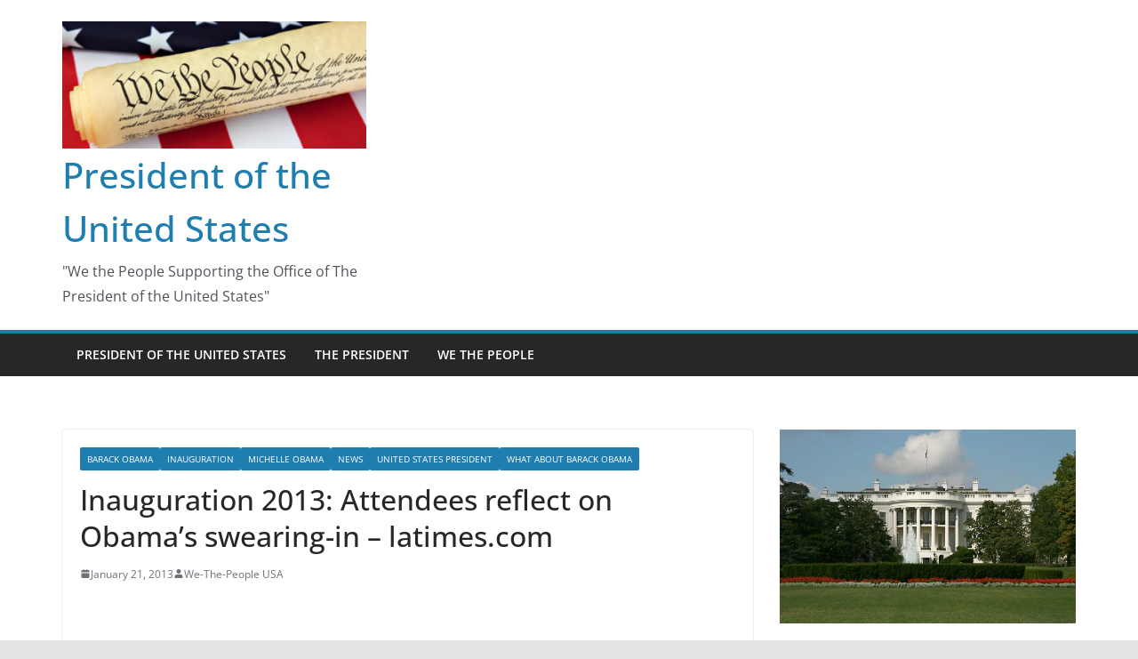

--- FILE ---
content_type: text/html; charset=UTF-8
request_url: https://president-oftheunitedstates.com/inauguration-2013-attendees-reflect-on-obamas-swearing-in-latimes-com
body_size: 16172
content:
		<!doctype html>
		<html dir="ltr" lang="en-US" prefix="og: https://ogp.me/ns#">
		
<head>

			<meta charset="UTF-8"/>
		<meta name="viewport" content="width=device-width, initial-scale=1">
		<link rel="profile" href="https://gmpg.org/xfn/11"/>
		
	<title>Inauguration 2013: Attendees reflect on Obama’s swearing-in – latimes.com - President of the United States</title>
<script type="text/javascript">
/* <![CDATA[ */
window.JetpackScriptData = {"site":{"icon":"https://i0.wp.com/president-oftheunitedstates.com/wp-content/uploads/2016/02/cropped-we-the-people-president-of-the-united-states-joshua-jp-logan.jpg?fit=512%2C512\u0026ssl=1\u0026w=64","title":"President of the United States","host":"ionos","is_wpcom_platform":false}};
/* ]]> */
</script>
	<style>img:is([sizes="auto" i], [sizes^="auto," i]) { contain-intrinsic-size: 3000px 1500px }</style>
	
		<!-- All in One SEO Pro 4.6.9 - aioseo.com -->
		<meta name="description" content="WASHINGTON -- President Obama’s supporters at his inaugural address, though less numerous than in 2009, were nonetheless riding high following his speech Monday. With crowds spilling out into neighboring streets from the National Mall, audience members reflected on the personal significance of their presence. Dr. Rashmi Murthy, 36, of Miami applauded Obama for his notably" />
		<meta name="robots" content="max-image-preview:large" />
		<link rel="canonical" href="https://president-oftheunitedstates.com/inauguration-2013-attendees-reflect-on-obamas-swearing-in-latimes-com" />
		<meta name="generator" content="All in One SEO Pro (AIOSEO) 4.6.9" />
		<meta property="og:locale" content="en_US" />
		<meta property="og:site_name" content="President of the United States - &quot;We the People Supporting the Office of The President of the United States&quot;" />
		<meta property="og:type" content="article" />
		<meta property="og:title" content="Inauguration 2013: Attendees reflect on Obama’s swearing-in – latimes.com - President of the United States" />
		<meta property="og:description" content="WASHINGTON -- President Obama’s supporters at his inaugural address, though less numerous than in 2009, were nonetheless riding high following his speech Monday. With crowds spilling out into neighboring streets from the National Mall, audience members reflected on the personal significance of their presence. Dr. Rashmi Murthy, 36, of Miami applauded Obama for his notably" />
		<meta property="og:url" content="https://president-oftheunitedstates.com/inauguration-2013-attendees-reflect-on-obamas-swearing-in-latimes-com" />
		<meta property="og:image" content="https://president-oftheunitedstates.com/wp-content/uploads/2025/01/President-ofthe-United-States-2025-Inauguration-The-Entry.jpg" />
		<meta property="og:image:secure_url" content="https://president-oftheunitedstates.com/wp-content/uploads/2025/01/President-ofthe-United-States-2025-Inauguration-The-Entry.jpg" />
		<meta property="og:image:width" content="1284" />
		<meta property="og:image:height" content="422" />
		<meta property="article:published_time" content="2013-01-22T00:45:23+00:00" />
		<meta property="article:modified_time" content="2013-01-22T00:45:23+00:00" />
		<meta property="article:publisher" content="https://www.facebook.com/PresidentoftheUnitedStatesinfo/" />
		<meta name="twitter:card" content="summary_large_image" />
		<meta name="twitter:site" content="@realDonaldTrump" />
		<meta name="twitter:title" content="Inauguration 2013: Attendees reflect on Obama’s swearing-in – latimes.com - President of the United States" />
		<meta name="twitter:description" content="WASHINGTON -- President Obama’s supporters at his inaugural address, though less numerous than in 2009, were nonetheless riding high following his speech Monday. With crowds spilling out into neighboring streets from the National Mall, audience members reflected on the personal significance of their presence. Dr. Rashmi Murthy, 36, of Miami applauded Obama for his notably" />
		<meta name="twitter:creator" content="@realDonaldTrump" />
		<meta name="twitter:image" content="https://president-oftheunitedstates.com/wp-content/uploads/2025/01/President-ofthe-United-States-2025-Inauguration-The-Entry.jpg" />
		<script type="application/ld+json" class="aioseo-schema">
			{"@context":"https:\/\/schema.org","@graph":[{"@type":"BlogPosting","@id":"https:\/\/president-oftheunitedstates.com\/inauguration-2013-attendees-reflect-on-obamas-swearing-in-latimes-com#blogposting","name":"Inauguration 2013: Attendees reflect on Obama\u2019s swearing-in \u2013 latimes.com - President of the United States","headline":"Inauguration 2013: Attendees reflect on Obama&#8217;s swearing-in &#8211; latimes.com","author":{"@id":"https:\/\/president-oftheunitedstates.com\/author\/wethepeople#author"},"publisher":{"@id":"https:\/\/president-oftheunitedstates.com\/#organization"},"image":{"@type":"ImageObject","url":"http:\/\/www.trbimg.com\/img-50fdae56\/turbine\/la-pn-inauguration-2013-attendees-obama-201301-001\/600","@id":"https:\/\/president-oftheunitedstates.com\/inauguration-2013-attendees-reflect-on-obamas-swearing-in-latimes-com\/#articleImage"},"datePublished":"2013-01-21T19:45:23-05:00","dateModified":"2013-01-21T19:45:23-05:00","inLanguage":"en-US","commentCount":1,"mainEntityOfPage":{"@id":"https:\/\/president-oftheunitedstates.com\/inauguration-2013-attendees-reflect-on-obamas-swearing-in-latimes-com#webpage"},"isPartOf":{"@id":"https:\/\/president-oftheunitedstates.com\/inauguration-2013-attendees-reflect-on-obamas-swearing-in-latimes-com#webpage"},"articleSection":"Barack Obama, Inauguration, Michelle Obama, News, United States President, What About Barack Obama, Barack Obama, BarackObama, Dr. Jill Biden, History, Inauguration, Inauguration Events, Martin Luther King Day, Michelle Obama, National Mall, Obama, Photography, Politics, President of the United States, United States President, United States presidential inauguration, Vice President Joe Biden, Washington, Washington DC, White House"},{"@type":"BreadcrumbList","@id":"https:\/\/president-oftheunitedstates.com\/inauguration-2013-attendees-reflect-on-obamas-swearing-in-latimes-com#breadcrumblist","itemListElement":[{"@type":"ListItem","@id":"https:\/\/president-oftheunitedstates.com\/#listItem","position":1,"name":"Home"}]},{"@type":"Organization","@id":"https:\/\/president-oftheunitedstates.com\/#organization","name":"President of the United States By We The People","description":"The Office of the President of the United States is proudly supported by We The People of the United States of America.","url":"https:\/\/president-oftheunitedstates.com\/","logo":{"@type":"ImageObject","url":"https:\/\/i0.wp.com\/president-oftheunitedstates.com\/wp-content\/uploads\/2016\/02\/cropped-we-the-people-president-of-the-united-states-joshua-jp-logan.jpg?fit=512%2C512&ssl=1","@id":"https:\/\/president-oftheunitedstates.com\/inauguration-2013-attendees-reflect-on-obamas-swearing-in-latimes-com\/#organizationLogo","width":512,"height":512,"caption":"we-the-people-president-of-the-united"},"image":{"@id":"https:\/\/president-oftheunitedstates.com\/inauguration-2013-attendees-reflect-on-obamas-swearing-in-latimes-com\/#organizationLogo"},"sameAs":["https:\/\/www.facebook.com\/PresidentoftheUnitedStatesinfo\/","https:\/\/twitter.com\/realDonaldTrump","https:\/\/www.instagram.com\/realdonaldtrump\/"]},{"@type":"Person","@id":"https:\/\/president-oftheunitedstates.com\/author\/wethepeople#author","url":"https:\/\/president-oftheunitedstates.com\/author\/wethepeople","name":"We-The-People USA","image":{"@type":"ImageObject","@id":"https:\/\/president-oftheunitedstates.com\/inauguration-2013-attendees-reflect-on-obamas-swearing-in-latimes-com#authorImage","url":"https:\/\/secure.gravatar.com\/avatar\/ed58b3b081fe6a5ac13adef266622c78?s=96&d=mm&r=g","width":96,"height":96,"caption":"We-The-People USA"}},{"@type":"WebPage","@id":"https:\/\/president-oftheunitedstates.com\/inauguration-2013-attendees-reflect-on-obamas-swearing-in-latimes-com#webpage","url":"https:\/\/president-oftheunitedstates.com\/inauguration-2013-attendees-reflect-on-obamas-swearing-in-latimes-com","name":"Inauguration 2013: Attendees reflect on Obama\u2019s swearing-in \u2013 latimes.com - President of the United States","description":"WASHINGTON -- President Obama\u2019s supporters at his inaugural address, though less numerous than in 2009, were nonetheless riding high following his speech Monday. With crowds spilling out into neighboring streets from the National Mall, audience members reflected on the personal significance of their presence. Dr. Rashmi Murthy, 36, of Miami applauded Obama for his notably","inLanguage":"en-US","isPartOf":{"@id":"https:\/\/president-oftheunitedstates.com\/#website"},"breadcrumb":{"@id":"https:\/\/president-oftheunitedstates.com\/inauguration-2013-attendees-reflect-on-obamas-swearing-in-latimes-com#breadcrumblist"},"author":{"@id":"https:\/\/president-oftheunitedstates.com\/author\/wethepeople#author"},"creator":{"@id":"https:\/\/president-oftheunitedstates.com\/author\/wethepeople#author"},"datePublished":"2013-01-21T19:45:23-05:00","dateModified":"2013-01-21T19:45:23-05:00"},{"@type":"WebSite","@id":"https:\/\/president-oftheunitedstates.com\/#website","url":"https:\/\/president-oftheunitedstates.com\/","name":"President of the United States","description":"\"We the People Supporting the Office of The President of the United States\"","inLanguage":"en-US","publisher":{"@id":"https:\/\/president-oftheunitedstates.com\/#organization"}}]}
		</script>
		<!-- All in One SEO Pro -->

<link rel='dns-prefetch' href='//stats.wp.com' />
<link rel='preconnect' href='//c0.wp.com' />
<link rel='preconnect' href='//i0.wp.com' />
<link rel="alternate" type="application/rss+xml" title="President of the United States &raquo; Feed" href="https://president-oftheunitedstates.com/feed" />
<link rel="alternate" type="application/rss+xml" title="President of the United States &raquo; Comments Feed" href="https://president-oftheunitedstates.com/comments/feed" />
<link rel="alternate" type="application/rss+xml" title="President of the United States &raquo; Inauguration 2013: Attendees reflect on Obama&#8217;s swearing-in &#8211; latimes.com Comments Feed" href="https://president-oftheunitedstates.com/inauguration-2013-attendees-reflect-on-obamas-swearing-in-latimes-com/feed" />
<script type="text/javascript">
/* <![CDATA[ */
window._wpemojiSettings = {"baseUrl":"https:\/\/s.w.org\/images\/core\/emoji\/15.0.3\/72x72\/","ext":".png","svgUrl":"https:\/\/s.w.org\/images\/core\/emoji\/15.0.3\/svg\/","svgExt":".svg","source":{"concatemoji":"https:\/\/president-oftheunitedstates.com\/wp-includes\/js\/wp-emoji-release.min.js?ver=ef85532bea68f599b183e2a3dbb1ef22"}};
/*! This file is auto-generated */
!function(i,n){var o,s,e;function c(e){try{var t={supportTests:e,timestamp:(new Date).valueOf()};sessionStorage.setItem(o,JSON.stringify(t))}catch(e){}}function p(e,t,n){e.clearRect(0,0,e.canvas.width,e.canvas.height),e.fillText(t,0,0);var t=new Uint32Array(e.getImageData(0,0,e.canvas.width,e.canvas.height).data),r=(e.clearRect(0,0,e.canvas.width,e.canvas.height),e.fillText(n,0,0),new Uint32Array(e.getImageData(0,0,e.canvas.width,e.canvas.height).data));return t.every(function(e,t){return e===r[t]})}function u(e,t,n){switch(t){case"flag":return n(e,"\ud83c\udff3\ufe0f\u200d\u26a7\ufe0f","\ud83c\udff3\ufe0f\u200b\u26a7\ufe0f")?!1:!n(e,"\ud83c\uddfa\ud83c\uddf3","\ud83c\uddfa\u200b\ud83c\uddf3")&&!n(e,"\ud83c\udff4\udb40\udc67\udb40\udc62\udb40\udc65\udb40\udc6e\udb40\udc67\udb40\udc7f","\ud83c\udff4\u200b\udb40\udc67\u200b\udb40\udc62\u200b\udb40\udc65\u200b\udb40\udc6e\u200b\udb40\udc67\u200b\udb40\udc7f");case"emoji":return!n(e,"\ud83d\udc26\u200d\u2b1b","\ud83d\udc26\u200b\u2b1b")}return!1}function f(e,t,n){var r="undefined"!=typeof WorkerGlobalScope&&self instanceof WorkerGlobalScope?new OffscreenCanvas(300,150):i.createElement("canvas"),a=r.getContext("2d",{willReadFrequently:!0}),o=(a.textBaseline="top",a.font="600 32px Arial",{});return e.forEach(function(e){o[e]=t(a,e,n)}),o}function t(e){var t=i.createElement("script");t.src=e,t.defer=!0,i.head.appendChild(t)}"undefined"!=typeof Promise&&(o="wpEmojiSettingsSupports",s=["flag","emoji"],n.supports={everything:!0,everythingExceptFlag:!0},e=new Promise(function(e){i.addEventListener("DOMContentLoaded",e,{once:!0})}),new Promise(function(t){var n=function(){try{var e=JSON.parse(sessionStorage.getItem(o));if("object"==typeof e&&"number"==typeof e.timestamp&&(new Date).valueOf()<e.timestamp+604800&&"object"==typeof e.supportTests)return e.supportTests}catch(e){}return null}();if(!n){if("undefined"!=typeof Worker&&"undefined"!=typeof OffscreenCanvas&&"undefined"!=typeof URL&&URL.createObjectURL&&"undefined"!=typeof Blob)try{var e="postMessage("+f.toString()+"("+[JSON.stringify(s),u.toString(),p.toString()].join(",")+"));",r=new Blob([e],{type:"text/javascript"}),a=new Worker(URL.createObjectURL(r),{name:"wpTestEmojiSupports"});return void(a.onmessage=function(e){c(n=e.data),a.terminate(),t(n)})}catch(e){}c(n=f(s,u,p))}t(n)}).then(function(e){for(var t in e)n.supports[t]=e[t],n.supports.everything=n.supports.everything&&n.supports[t],"flag"!==t&&(n.supports.everythingExceptFlag=n.supports.everythingExceptFlag&&n.supports[t]);n.supports.everythingExceptFlag=n.supports.everythingExceptFlag&&!n.supports.flag,n.DOMReady=!1,n.readyCallback=function(){n.DOMReady=!0}}).then(function(){return e}).then(function(){var e;n.supports.everything||(n.readyCallback(),(e=n.source||{}).concatemoji?t(e.concatemoji):e.wpemoji&&e.twemoji&&(t(e.twemoji),t(e.wpemoji)))}))}((window,document),window._wpemojiSettings);
/* ]]> */
</script>
<style id='wp-emoji-styles-inline-css' type='text/css'>

	img.wp-smiley, img.emoji {
		display: inline !important;
		border: none !important;
		box-shadow: none !important;
		height: 1em !important;
		width: 1em !important;
		margin: 0 0.07em !important;
		vertical-align: -0.1em !important;
		background: none !important;
		padding: 0 !important;
	}
</style>
<link rel='stylesheet' id='wp-block-library-css' href='https://c0.wp.com/c/6.7.4/wp-includes/css/dist/block-library/style.min.css' type='text/css' media='all' />
<style id='wp-block-library-theme-inline-css' type='text/css'>
.wp-block-audio :where(figcaption){color:#555;font-size:13px;text-align:center}.is-dark-theme .wp-block-audio :where(figcaption){color:#ffffffa6}.wp-block-audio{margin:0 0 1em}.wp-block-code{border:1px solid #ccc;border-radius:4px;font-family:Menlo,Consolas,monaco,monospace;padding:.8em 1em}.wp-block-embed :where(figcaption){color:#555;font-size:13px;text-align:center}.is-dark-theme .wp-block-embed :where(figcaption){color:#ffffffa6}.wp-block-embed{margin:0 0 1em}.blocks-gallery-caption{color:#555;font-size:13px;text-align:center}.is-dark-theme .blocks-gallery-caption{color:#ffffffa6}:root :where(.wp-block-image figcaption){color:#555;font-size:13px;text-align:center}.is-dark-theme :root :where(.wp-block-image figcaption){color:#ffffffa6}.wp-block-image{margin:0 0 1em}.wp-block-pullquote{border-bottom:4px solid;border-top:4px solid;color:currentColor;margin-bottom:1.75em}.wp-block-pullquote cite,.wp-block-pullquote footer,.wp-block-pullquote__citation{color:currentColor;font-size:.8125em;font-style:normal;text-transform:uppercase}.wp-block-quote{border-left:.25em solid;margin:0 0 1.75em;padding-left:1em}.wp-block-quote cite,.wp-block-quote footer{color:currentColor;font-size:.8125em;font-style:normal;position:relative}.wp-block-quote:where(.has-text-align-right){border-left:none;border-right:.25em solid;padding-left:0;padding-right:1em}.wp-block-quote:where(.has-text-align-center){border:none;padding-left:0}.wp-block-quote.is-large,.wp-block-quote.is-style-large,.wp-block-quote:where(.is-style-plain){border:none}.wp-block-search .wp-block-search__label{font-weight:700}.wp-block-search__button{border:1px solid #ccc;padding:.375em .625em}:where(.wp-block-group.has-background){padding:1.25em 2.375em}.wp-block-separator.has-css-opacity{opacity:.4}.wp-block-separator{border:none;border-bottom:2px solid;margin-left:auto;margin-right:auto}.wp-block-separator.has-alpha-channel-opacity{opacity:1}.wp-block-separator:not(.is-style-wide):not(.is-style-dots){width:100px}.wp-block-separator.has-background:not(.is-style-dots){border-bottom:none;height:1px}.wp-block-separator.has-background:not(.is-style-wide):not(.is-style-dots){height:2px}.wp-block-table{margin:0 0 1em}.wp-block-table td,.wp-block-table th{word-break:normal}.wp-block-table :where(figcaption){color:#555;font-size:13px;text-align:center}.is-dark-theme .wp-block-table :where(figcaption){color:#ffffffa6}.wp-block-video :where(figcaption){color:#555;font-size:13px;text-align:center}.is-dark-theme .wp-block-video :where(figcaption){color:#ffffffa6}.wp-block-video{margin:0 0 1em}:root :where(.wp-block-template-part.has-background){margin-bottom:0;margin-top:0;padding:1.25em 2.375em}
</style>
<link rel='stylesheet' id='mediaelement-css' href='https://c0.wp.com/c/6.7.4/wp-includes/js/mediaelement/mediaelementplayer-legacy.min.css' type='text/css' media='all' />
<link rel='stylesheet' id='wp-mediaelement-css' href='https://c0.wp.com/c/6.7.4/wp-includes/js/mediaelement/wp-mediaelement.min.css' type='text/css' media='all' />
<style id='jetpack-sharing-buttons-style-inline-css' type='text/css'>
.jetpack-sharing-buttons__services-list{display:flex;flex-direction:row;flex-wrap:wrap;gap:0;list-style-type:none;margin:5px;padding:0}.jetpack-sharing-buttons__services-list.has-small-icon-size{font-size:12px}.jetpack-sharing-buttons__services-list.has-normal-icon-size{font-size:16px}.jetpack-sharing-buttons__services-list.has-large-icon-size{font-size:24px}.jetpack-sharing-buttons__services-list.has-huge-icon-size{font-size:36px}@media print{.jetpack-sharing-buttons__services-list{display:none!important}}.editor-styles-wrapper .wp-block-jetpack-sharing-buttons{gap:0;padding-inline-start:0}ul.jetpack-sharing-buttons__services-list.has-background{padding:1.25em 2.375em}
</style>
<style id='global-styles-inline-css' type='text/css'>
:root{--wp--preset--aspect-ratio--square: 1;--wp--preset--aspect-ratio--4-3: 4/3;--wp--preset--aspect-ratio--3-4: 3/4;--wp--preset--aspect-ratio--3-2: 3/2;--wp--preset--aspect-ratio--2-3: 2/3;--wp--preset--aspect-ratio--16-9: 16/9;--wp--preset--aspect-ratio--9-16: 9/16;--wp--preset--color--black: #000000;--wp--preset--color--cyan-bluish-gray: #abb8c3;--wp--preset--color--white: #ffffff;--wp--preset--color--pale-pink: #f78da7;--wp--preset--color--vivid-red: #cf2e2e;--wp--preset--color--luminous-vivid-orange: #ff6900;--wp--preset--color--luminous-vivid-amber: #fcb900;--wp--preset--color--light-green-cyan: #7bdcb5;--wp--preset--color--vivid-green-cyan: #00d084;--wp--preset--color--pale-cyan-blue: #8ed1fc;--wp--preset--color--vivid-cyan-blue: #0693e3;--wp--preset--color--vivid-purple: #9b51e0;--wp--preset--gradient--vivid-cyan-blue-to-vivid-purple: linear-gradient(135deg,rgba(6,147,227,1) 0%,rgb(155,81,224) 100%);--wp--preset--gradient--light-green-cyan-to-vivid-green-cyan: linear-gradient(135deg,rgb(122,220,180) 0%,rgb(0,208,130) 100%);--wp--preset--gradient--luminous-vivid-amber-to-luminous-vivid-orange: linear-gradient(135deg,rgba(252,185,0,1) 0%,rgba(255,105,0,1) 100%);--wp--preset--gradient--luminous-vivid-orange-to-vivid-red: linear-gradient(135deg,rgba(255,105,0,1) 0%,rgb(207,46,46) 100%);--wp--preset--gradient--very-light-gray-to-cyan-bluish-gray: linear-gradient(135deg,rgb(238,238,238) 0%,rgb(169,184,195) 100%);--wp--preset--gradient--cool-to-warm-spectrum: linear-gradient(135deg,rgb(74,234,220) 0%,rgb(151,120,209) 20%,rgb(207,42,186) 40%,rgb(238,44,130) 60%,rgb(251,105,98) 80%,rgb(254,248,76) 100%);--wp--preset--gradient--blush-light-purple: linear-gradient(135deg,rgb(255,206,236) 0%,rgb(152,150,240) 100%);--wp--preset--gradient--blush-bordeaux: linear-gradient(135deg,rgb(254,205,165) 0%,rgb(254,45,45) 50%,rgb(107,0,62) 100%);--wp--preset--gradient--luminous-dusk: linear-gradient(135deg,rgb(255,203,112) 0%,rgb(199,81,192) 50%,rgb(65,88,208) 100%);--wp--preset--gradient--pale-ocean: linear-gradient(135deg,rgb(255,245,203) 0%,rgb(182,227,212) 50%,rgb(51,167,181) 100%);--wp--preset--gradient--electric-grass: linear-gradient(135deg,rgb(202,248,128) 0%,rgb(113,206,126) 100%);--wp--preset--gradient--midnight: linear-gradient(135deg,rgb(2,3,129) 0%,rgb(40,116,252) 100%);--wp--preset--font-size--small: 13px;--wp--preset--font-size--medium: 20px;--wp--preset--font-size--large: 36px;--wp--preset--font-size--x-large: 42px;--wp--preset--spacing--20: 0.44rem;--wp--preset--spacing--30: 0.67rem;--wp--preset--spacing--40: 1rem;--wp--preset--spacing--50: 1.5rem;--wp--preset--spacing--60: 2.25rem;--wp--preset--spacing--70: 3.38rem;--wp--preset--spacing--80: 5.06rem;--wp--preset--shadow--natural: 6px 6px 9px rgba(0, 0, 0, 0.2);--wp--preset--shadow--deep: 12px 12px 50px rgba(0, 0, 0, 0.4);--wp--preset--shadow--sharp: 6px 6px 0px rgba(0, 0, 0, 0.2);--wp--preset--shadow--outlined: 6px 6px 0px -3px rgba(255, 255, 255, 1), 6px 6px rgba(0, 0, 0, 1);--wp--preset--shadow--crisp: 6px 6px 0px rgba(0, 0, 0, 1);}:where(body) { margin: 0; }.wp-site-blocks > .alignleft { float: left; margin-right: 2em; }.wp-site-blocks > .alignright { float: right; margin-left: 2em; }.wp-site-blocks > .aligncenter { justify-content: center; margin-left: auto; margin-right: auto; }:where(.wp-site-blocks) > * { margin-block-start: 24px; margin-block-end: 0; }:where(.wp-site-blocks) > :first-child { margin-block-start: 0; }:where(.wp-site-blocks) > :last-child { margin-block-end: 0; }:root { --wp--style--block-gap: 24px; }:root :where(.is-layout-flow) > :first-child{margin-block-start: 0;}:root :where(.is-layout-flow) > :last-child{margin-block-end: 0;}:root :where(.is-layout-flow) > *{margin-block-start: 24px;margin-block-end: 0;}:root :where(.is-layout-constrained) > :first-child{margin-block-start: 0;}:root :where(.is-layout-constrained) > :last-child{margin-block-end: 0;}:root :where(.is-layout-constrained) > *{margin-block-start: 24px;margin-block-end: 0;}:root :where(.is-layout-flex){gap: 24px;}:root :where(.is-layout-grid){gap: 24px;}.is-layout-flow > .alignleft{float: left;margin-inline-start: 0;margin-inline-end: 2em;}.is-layout-flow > .alignright{float: right;margin-inline-start: 2em;margin-inline-end: 0;}.is-layout-flow > .aligncenter{margin-left: auto !important;margin-right: auto !important;}.is-layout-constrained > .alignleft{float: left;margin-inline-start: 0;margin-inline-end: 2em;}.is-layout-constrained > .alignright{float: right;margin-inline-start: 2em;margin-inline-end: 0;}.is-layout-constrained > .aligncenter{margin-left: auto !important;margin-right: auto !important;}.is-layout-constrained > :where(:not(.alignleft):not(.alignright):not(.alignfull)){margin-left: auto !important;margin-right: auto !important;}body .is-layout-flex{display: flex;}.is-layout-flex{flex-wrap: wrap;align-items: center;}.is-layout-flex > :is(*, div){margin: 0;}body .is-layout-grid{display: grid;}.is-layout-grid > :is(*, div){margin: 0;}body{padding-top: 0px;padding-right: 0px;padding-bottom: 0px;padding-left: 0px;}a:where(:not(.wp-element-button)){text-decoration: underline;}:root :where(.wp-element-button, .wp-block-button__link){background-color: #32373c;border-width: 0;color: #fff;font-family: inherit;font-size: inherit;line-height: inherit;padding: calc(0.667em + 2px) calc(1.333em + 2px);text-decoration: none;}.has-black-color{color: var(--wp--preset--color--black) !important;}.has-cyan-bluish-gray-color{color: var(--wp--preset--color--cyan-bluish-gray) !important;}.has-white-color{color: var(--wp--preset--color--white) !important;}.has-pale-pink-color{color: var(--wp--preset--color--pale-pink) !important;}.has-vivid-red-color{color: var(--wp--preset--color--vivid-red) !important;}.has-luminous-vivid-orange-color{color: var(--wp--preset--color--luminous-vivid-orange) !important;}.has-luminous-vivid-amber-color{color: var(--wp--preset--color--luminous-vivid-amber) !important;}.has-light-green-cyan-color{color: var(--wp--preset--color--light-green-cyan) !important;}.has-vivid-green-cyan-color{color: var(--wp--preset--color--vivid-green-cyan) !important;}.has-pale-cyan-blue-color{color: var(--wp--preset--color--pale-cyan-blue) !important;}.has-vivid-cyan-blue-color{color: var(--wp--preset--color--vivid-cyan-blue) !important;}.has-vivid-purple-color{color: var(--wp--preset--color--vivid-purple) !important;}.has-black-background-color{background-color: var(--wp--preset--color--black) !important;}.has-cyan-bluish-gray-background-color{background-color: var(--wp--preset--color--cyan-bluish-gray) !important;}.has-white-background-color{background-color: var(--wp--preset--color--white) !important;}.has-pale-pink-background-color{background-color: var(--wp--preset--color--pale-pink) !important;}.has-vivid-red-background-color{background-color: var(--wp--preset--color--vivid-red) !important;}.has-luminous-vivid-orange-background-color{background-color: var(--wp--preset--color--luminous-vivid-orange) !important;}.has-luminous-vivid-amber-background-color{background-color: var(--wp--preset--color--luminous-vivid-amber) !important;}.has-light-green-cyan-background-color{background-color: var(--wp--preset--color--light-green-cyan) !important;}.has-vivid-green-cyan-background-color{background-color: var(--wp--preset--color--vivid-green-cyan) !important;}.has-pale-cyan-blue-background-color{background-color: var(--wp--preset--color--pale-cyan-blue) !important;}.has-vivid-cyan-blue-background-color{background-color: var(--wp--preset--color--vivid-cyan-blue) !important;}.has-vivid-purple-background-color{background-color: var(--wp--preset--color--vivid-purple) !important;}.has-black-border-color{border-color: var(--wp--preset--color--black) !important;}.has-cyan-bluish-gray-border-color{border-color: var(--wp--preset--color--cyan-bluish-gray) !important;}.has-white-border-color{border-color: var(--wp--preset--color--white) !important;}.has-pale-pink-border-color{border-color: var(--wp--preset--color--pale-pink) !important;}.has-vivid-red-border-color{border-color: var(--wp--preset--color--vivid-red) !important;}.has-luminous-vivid-orange-border-color{border-color: var(--wp--preset--color--luminous-vivid-orange) !important;}.has-luminous-vivid-amber-border-color{border-color: var(--wp--preset--color--luminous-vivid-amber) !important;}.has-light-green-cyan-border-color{border-color: var(--wp--preset--color--light-green-cyan) !important;}.has-vivid-green-cyan-border-color{border-color: var(--wp--preset--color--vivid-green-cyan) !important;}.has-pale-cyan-blue-border-color{border-color: var(--wp--preset--color--pale-cyan-blue) !important;}.has-vivid-cyan-blue-border-color{border-color: var(--wp--preset--color--vivid-cyan-blue) !important;}.has-vivid-purple-border-color{border-color: var(--wp--preset--color--vivid-purple) !important;}.has-vivid-cyan-blue-to-vivid-purple-gradient-background{background: var(--wp--preset--gradient--vivid-cyan-blue-to-vivid-purple) !important;}.has-light-green-cyan-to-vivid-green-cyan-gradient-background{background: var(--wp--preset--gradient--light-green-cyan-to-vivid-green-cyan) !important;}.has-luminous-vivid-amber-to-luminous-vivid-orange-gradient-background{background: var(--wp--preset--gradient--luminous-vivid-amber-to-luminous-vivid-orange) !important;}.has-luminous-vivid-orange-to-vivid-red-gradient-background{background: var(--wp--preset--gradient--luminous-vivid-orange-to-vivid-red) !important;}.has-very-light-gray-to-cyan-bluish-gray-gradient-background{background: var(--wp--preset--gradient--very-light-gray-to-cyan-bluish-gray) !important;}.has-cool-to-warm-spectrum-gradient-background{background: var(--wp--preset--gradient--cool-to-warm-spectrum) !important;}.has-blush-light-purple-gradient-background{background: var(--wp--preset--gradient--blush-light-purple) !important;}.has-blush-bordeaux-gradient-background{background: var(--wp--preset--gradient--blush-bordeaux) !important;}.has-luminous-dusk-gradient-background{background: var(--wp--preset--gradient--luminous-dusk) !important;}.has-pale-ocean-gradient-background{background: var(--wp--preset--gradient--pale-ocean) !important;}.has-electric-grass-gradient-background{background: var(--wp--preset--gradient--electric-grass) !important;}.has-midnight-gradient-background{background: var(--wp--preset--gradient--midnight) !important;}.has-small-font-size{font-size: var(--wp--preset--font-size--small) !important;}.has-medium-font-size{font-size: var(--wp--preset--font-size--medium) !important;}.has-large-font-size{font-size: var(--wp--preset--font-size--large) !important;}.has-x-large-font-size{font-size: var(--wp--preset--font-size--x-large) !important;}
:root :where(.wp-block-pullquote){font-size: 1.5em;line-height: 1.6;}
</style>
<link rel='stylesheet' id='cmplz-general-css' href='https://president-oftheunitedstates.com/wp-content/plugins/complianz-gdpr/assets/css/cookieblocker.min.css?ver=1737392653' type='text/css' media='all' />
<link rel='stylesheet' id='colormag_style-css' href='https://president-oftheunitedstates.com/wp-content/themes/colormag/style.css?ver=4.0.10' type='text/css' media='all' />
<style id='colormag_style-inline-css' type='text/css'>
@media screen and (min-width: 992px) {.cm-primary{width:70%;}}.cm-header .cm-menu-toggle svg,
			.cm-header .cm-menu-toggle svg{fill:#fff;}.cm-footer-bar-area .cm-footer-bar__2 a{color:#207daf;}@media screen and (min-width: 992px) {.cm-primary{width:70%;}}.cm-header .cm-menu-toggle svg,
			.cm-header .cm-menu-toggle svg{fill:#fff;}.cm-footer-bar-area .cm-footer-bar__2 a{color:#207daf;}:root{--top-grid-columns: 4;
			--main-grid-columns: 4;
			--bottom-grid-columns: 2;
			} :root{--colormag-color-1: #eaf3fb;--colormag-color-2: #bfdcf3;--colormag-color-3: #94c4eb;--colormag-color-4: #6aace2;--colormag-color-5: #257bc1;--colormag-color-6: #1d6096;--colormag-color-7: #15446b;--colormag-color-8: #0c2941;--colormag-color-9: #040e16;}
</style>
<link rel='stylesheet' id='font-awesome-all-css' href='https://president-oftheunitedstates.com/wp-content/themes/colormag/inc/customizer/customind/assets/fontawesome/v6/css/all.min.css?ver=6.2.4' type='text/css' media='all' />
<link rel='stylesheet' id='font-awesome-4-css' href='https://president-oftheunitedstates.com/wp-content/themes/colormag/assets/library/font-awesome/css/v4-shims.min.css?ver=4.7.0' type='text/css' media='all' />
<link rel='stylesheet' id='font-awesome-solid-css' href='https://president-oftheunitedstates.com/wp-content/themes/colormag/assets/library/font-awesome/css/solid.min.css?ver=6.2.4' type='text/css' media='all' />
<script type="text/javascript" async src="https://president-oftheunitedstates.com/wp-content/plugins/burst-statistics/helpers/timeme/timeme.min.js?ver=1.7.3" id="burst-timeme-js"></script>
<script type="text/javascript" id="burst-js-extra">
/* <![CDATA[ */
var burst = {"cookie_retention_days":"30","beacon_url":"https:\/\/president-oftheunitedstates.com\/wp-content\/plugins\/burst-statistics\/endpoint.php","options":{"beacon_enabled":1,"enable_cookieless_tracking":0,"enable_turbo_mode":0,"do_not_track":0,"track_url_change":0},"goals":[],"goals_script_url":"https:\/\/president-oftheunitedstates.com\/wp-content\/plugins\/burst-statistics\/\/assets\/js\/build\/burst-goals.js?v=1.7.3"};
/* ]]> */
</script>
<script type="text/javascript" async src="https://president-oftheunitedstates.com/wp-content/plugins/burst-statistics/assets/js/build/burst.min.js?ver=1.7.3" id="burst-js"></script>
<script type="text/javascript" src="https://c0.wp.com/c/6.7.4/wp-includes/js/jquery/jquery.min.js" id="jquery-core-js"></script>
<script type="text/javascript" src="https://c0.wp.com/c/6.7.4/wp-includes/js/jquery/jquery-migrate.min.js" id="jquery-migrate-js"></script>
<!--[if lte IE 8]>
<script type="text/javascript" src="https://president-oftheunitedstates.com/wp-content/themes/colormag/assets/js/html5shiv.min.js?ver=4.0.10" id="html5-js"></script>
<![endif]-->
<link rel="https://api.w.org/" href="https://president-oftheunitedstates.com/wp-json/" /><link rel="alternate" title="JSON" type="application/json" href="https://president-oftheunitedstates.com/wp-json/wp/v2/posts/426" /><link rel="EditURI" type="application/rsd+xml" title="RSD" href="https://president-oftheunitedstates.com/xmlrpc.php?rsd" />
<link rel="alternate" title="oEmbed (JSON)" type="application/json+oembed" href="https://president-oftheunitedstates.com/wp-json/oembed/1.0/embed?url=https%3A%2F%2Fpresident-oftheunitedstates.com%2Finauguration-2013-attendees-reflect-on-obamas-swearing-in-latimes-com" />
<link rel="alternate" title="oEmbed (XML)" type="text/xml+oembed" href="https://president-oftheunitedstates.com/wp-json/oembed/1.0/embed?url=https%3A%2F%2Fpresident-oftheunitedstates.com%2Finauguration-2013-attendees-reflect-on-obamas-swearing-in-latimes-com&#038;format=xml" />
	<style>img#wpstats{display:none}</style>
		<link rel="icon" href="https://i0.wp.com/president-oftheunitedstates.com/wp-content/uploads/2016/02/cropped-we-the-people-president-of-the-united-states-joshua-jp-logan.jpg?fit=32%2C32&#038;ssl=1" sizes="32x32" />
<link rel="icon" href="https://i0.wp.com/president-oftheunitedstates.com/wp-content/uploads/2016/02/cropped-we-the-people-president-of-the-united-states-joshua-jp-logan.jpg?fit=192%2C192&#038;ssl=1" sizes="192x192" />
<link rel="apple-touch-icon" href="https://i0.wp.com/president-oftheunitedstates.com/wp-content/uploads/2016/02/cropped-we-the-people-president-of-the-united-states-joshua-jp-logan.jpg?fit=180%2C180&#038;ssl=1" />
<meta name="msapplication-TileImage" content="https://i0.wp.com/president-oftheunitedstates.com/wp-content/uploads/2016/02/cropped-we-the-people-president-of-the-united-states-joshua-jp-logan.jpg?fit=270%2C270&#038;ssl=1" />

</head>

<body data-rsssl=1 class="post-template-default single single-post postid-426 single-format-standard wp-custom-logo wp-embed-responsive cm-header-layout-1 adv-style-1  wide">




		<div id="page" class="hfeed site">
				<a class="skip-link screen-reader-text" href="#main">Skip to content</a>
		

			<header id="cm-masthead" class="cm-header cm-layout-1 cm-layout-1-style-1 cm-full-width">
		
		
				<div class="cm-main-header">
		
		
	<div id="cm-header-1" class="cm-header-1">
		<div class="cm-container">
			<div class="cm-row">

				<div class="cm-header-col-1">
										<div id="cm-site-branding" class="cm-site-branding">
		<a href="https://president-oftheunitedstates.com/" class="custom-logo-link" rel="home"><img width="2689" height="1124" src="https://i0.wp.com/president-oftheunitedstates.com/wp-content/uploads/2016/02/we-the-people-president.jpg?fit=2689%2C1124&amp;ssl=1" class="custom-logo" alt="We-The-People-President" decoding="async" fetchpriority="high" srcset="https://i0.wp.com/president-oftheunitedstates.com/wp-content/uploads/2016/02/we-the-people-president.jpg?w=2689&amp;ssl=1 2689w, https://i0.wp.com/president-oftheunitedstates.com/wp-content/uploads/2016/02/we-the-people-president.jpg?resize=300%2C125&amp;ssl=1 300w, https://i0.wp.com/president-oftheunitedstates.com/wp-content/uploads/2016/02/we-the-people-president.jpg?resize=768%2C321&amp;ssl=1 768w, https://i0.wp.com/president-oftheunitedstates.com/wp-content/uploads/2016/02/we-the-people-president.jpg?resize=1024%2C428&amp;ssl=1 1024w, https://i0.wp.com/president-oftheunitedstates.com/wp-content/uploads/2016/02/we-the-people-president.jpg?w=1600&amp;ssl=1 1600w, https://i0.wp.com/president-oftheunitedstates.com/wp-content/uploads/2016/02/we-the-people-president.jpg?w=2400&amp;ssl=1 2400w" sizes="(max-width: 2689px) 100vw, 2689px" data-attachment-id="480" data-permalink="https://president-oftheunitedstates.com/we-the-people/we-the-people-president" data-orig-file="https://i0.wp.com/president-oftheunitedstates.com/wp-content/uploads/2016/02/we-the-people-president.jpg?fit=2689%2C1124&amp;ssl=1" data-orig-size="2689,1124" data-comments-opened="0" data-image-meta="{&quot;aperture&quot;:&quot;0&quot;,&quot;credit&quot;:&quot;&quot;,&quot;camera&quot;:&quot;&quot;,&quot;caption&quot;:&quot;&quot;,&quot;created_timestamp&quot;:&quot;0&quot;,&quot;copyright&quot;:&quot;&quot;,&quot;focal_length&quot;:&quot;0&quot;,&quot;iso&quot;:&quot;0&quot;,&quot;shutter_speed&quot;:&quot;0&quot;,&quot;title&quot;:&quot;&quot;,&quot;orientation&quot;:&quot;0&quot;}" data-image-title="We-The-People-President" data-image-description="" data-image-caption="" data-medium-file="https://i0.wp.com/president-oftheunitedstates.com/wp-content/uploads/2016/02/we-the-people-president.jpg?fit=300%2C125&amp;ssl=1" data-large-file="https://i0.wp.com/president-oftheunitedstates.com/wp-content/uploads/2016/02/we-the-people-president.jpg?fit=800%2C334&amp;ssl=1" /></a>					</div><!-- #cm-site-branding -->
	
	<div id="cm-site-info" class="">
								<h3 class="cm-site-title">
							<a href="https://president-oftheunitedstates.com/" title="President of the United States" rel="home">President of the United States</a>
						</h3>
						
											<p class="cm-site-description">
							&quot;We the People Supporting the Office of The President of the United States&quot;						</p><!-- .cm-site-description -->
											</div><!-- #cm-site-info -->
					</div><!-- .cm-header-col-1 -->

				<div class="cm-header-col-2">
								</div><!-- .cm-header-col-2 -->

		</div>
	</div>
</div>
		
<div id="cm-header-2" class="cm-header-2">
	<nav id="cm-primary-nav" class="cm-primary-nav">
		<div class="cm-container">
			<div class="cm-row">
				
							
					<p class="cm-menu-toggle" aria-expanded="false">
						<svg class="cm-icon cm-icon--bars" xmlns="http://www.w3.org/2000/svg" viewBox="0 0 24 24"><path d="M21 19H3a1 1 0 0 1 0-2h18a1 1 0 0 1 0 2Zm0-6H3a1 1 0 0 1 0-2h18a1 1 0 0 1 0 2Zm0-6H3a1 1 0 0 1 0-2h18a1 1 0 0 1 0 2Z"></path></svg>						<svg class="cm-icon cm-icon--x-mark" xmlns="http://www.w3.org/2000/svg" viewBox="0 0 24 24"><path d="m13.4 12 8.3-8.3c.4-.4.4-1 0-1.4s-1-.4-1.4 0L12 10.6 3.7 2.3c-.4-.4-1-.4-1.4 0s-.4 1 0 1.4l8.3 8.3-8.3 8.3c-.4.4-.4 1 0 1.4.2.2.4.3.7.3s.5-.1.7-.3l8.3-8.3 8.3 8.3c.2.2.5.3.7.3s.5-.1.7-.3c.4-.4.4-1 0-1.4L13.4 12z"></path></svg>					</p>
					<div class="menu"><ul><li class=""><a href="https://president-oftheunitedstates.com/">President of the United States</a></li><li class=""><a href="https://president-oftheunitedstates.com/president-of-the-united-states-now">The President</a></li><li class=""><a href="https://president-oftheunitedstates.com/we-the-people">WE THE PEOPLE</a></li></ul></div>
			</div>
		</div>
	</nav>
</div>
			
				</div> <!-- /.cm-main-header -->
		
				</header><!-- #cm-masthead -->
		
		

	<div id="cm-content" class="cm-content">
		
		<div class="cm-container">
		
<div class="cm-row">
	
	<div id="cm-primary" class="cm-primary">
		<div class="cm-posts clearfix">

			
<article sdfdfds id="post-426" class="post-426 post type-post status-publish format-standard hentry category-barack-obama category-inauguration category-michelle-obama category-news category-united-states-president category-what-about-barack-obama tag-barack-obama tag-barackobama tag-dr-jill-biden tag-history tag-inauguration tag-inauguration-events tag-martin-luther-king-day tag-michelle-obama tag-national-mall tag-obama tag-photography tag-politics tag-president-of-the-united-states tag-united-states-president tag-united-states-presidential-inauguration tag-vice-president-joe-biden tag-washington tag-washington-dc tag-white-house">
	
	
	<div class="cm-post-content">
		<div class="cm-entry-header-meta"><div class="cm-post-categories"><a href="https://president-oftheunitedstates.com/category/barack-obama" rel="category tag">Barack Obama</a><a href="https://president-oftheunitedstates.com/category/inauguration" rel="category tag">Inauguration</a><a href="https://president-oftheunitedstates.com/category/michelle-obama" rel="category tag">Michelle Obama</a><a href="https://president-oftheunitedstates.com/category/news" rel="category tag">News</a><a href="https://president-oftheunitedstates.com/category/united-states-president" rel="category tag">United States President</a><a href="https://president-oftheunitedstates.com/category/what-about-barack-obama" rel="category tag">What About Barack Obama</a></div></div>	<header class="cm-entry-header">
				<h1 class="cm-entry-title">
			Inauguration 2013: Attendees reflect on Obama&#8217;s swearing-in &#8211; latimes.com		</h1>
			</header>
<div class="cm-below-entry-meta "><span class="cm-post-date"><a href="https://president-oftheunitedstates.com/inauguration-2013-attendees-reflect-on-obamas-swearing-in-latimes-com" title="7:45 PM" rel="bookmark"><svg class="cm-icon cm-icon--calendar-fill" xmlns="http://www.w3.org/2000/svg" viewBox="0 0 24 24"><path d="M21.1 6.6v1.6c0 .6-.4 1-1 1H3.9c-.6 0-1-.4-1-1V6.6c0-1.5 1.3-2.8 2.8-2.8h1.7V3c0-.6.4-1 1-1s1 .4 1 1v.8h5.2V3c0-.6.4-1 1-1s1 .4 1 1v.8h1.7c1.5 0 2.8 1.3 2.8 2.8zm-1 4.6H3.9c-.6 0-1 .4-1 1v7c0 1.5 1.3 2.8 2.8 2.8h12.6c1.5 0 2.8-1.3 2.8-2.8v-7c0-.6-.4-1-1-1z"></path></svg> <time class="entry-date published updated" datetime="2013-01-21T19:45:23-05:00">January 21, 2013</time></a></span>
		<span class="cm-author cm-vcard">
			<svg class="cm-icon cm-icon--user" xmlns="http://www.w3.org/2000/svg" viewBox="0 0 24 24"><path d="M7 7c0-2.8 2.2-5 5-5s5 2.2 5 5-2.2 5-5 5-5-2.2-5-5zm9 7H8c-2.8 0-5 2.2-5 5v2c0 .6.4 1 1 1h16c.6 0 1-.4 1-1v-2c0-2.8-2.2-5-5-5z"></path></svg>			<a class="url fn n"
			href="https://president-oftheunitedstates.com/author/wethepeople"
			title="We-The-People USA"
			>
				We-The-People USA			</a>
		</span>

		</div>
<div class="cm-entry-summary">
	<p style="text-align:center;"><a href="http://www.latimes.com/news/politics/la-pn-inauguration-2013-attendees-obama-20130121,0,1386461.story?track=rss" target="_blank" rel="noopener noreferrer"><img decoding="async" alt="" src="https://www.trbimg.com/img-50fdae56/turbine/la-pn-inauguration-2013-attendees-obama-201301-001/600" /></a></p>
<p>WASHINGTON &#8212; President Obama’s supporters at his inaugural address, though less numerous than in 2009, were nonetheless riding high following his speech Monday. With crowds spilling out into neighboring streets from the National Mall, audience members reflected on the personal significance of their presence.</p>
<p>Dr. Rashmi Murthy, 36, of Miami applauded Obama for his notably strong tone on global warming and gay marriage during his inaugural speech.</p>
<p>“Now, he has nothing to lose,” she said, hinting at a hope among supporters that Obama will leave no stone unturned during his second go-round in the White House.</p>
<p>via <a href="http://www.latimes.com/news/politics/la-pn-inauguration-2013-attendees-obama-20130121,0,1386461.story?track=rss" target="_blank" rel="noopener noreferrer">Inauguration 2013: Attendees reflect on Obama&#8217;s swearing-in &#8211; latimes.com</a>.</p>
<p>&nbsp;</p>
</div>
	
	</div>

	
	</article>
		</div><!-- .cm-posts -->
		
		<ul class="default-wp-page">
			<li class="previous"><a href="https://president-oftheunitedstates.com/inauguration-2013-obamas-second-inauguration-day" rel="prev"><span class="meta-nav"><svg class="cm-icon cm-icon--arrow-left-long" xmlns="http://www.w3.org/2000/svg" viewBox="0 0 24 24"><path d="M2 12.38a1 1 0 0 1 0-.76.91.91 0 0 1 .22-.33L6.52 7a1 1 0 0 1 1.42 0 1 1 0 0 1 0 1.41L5.36 11H21a1 1 0 0 1 0 2H5.36l2.58 2.58a1 1 0 0 1 0 1.41 1 1 0 0 1-.71.3 1 1 0 0 1-.71-.3l-4.28-4.28a.91.91 0 0 1-.24-.33Z"></path></svg></span> Inauguration 2013: Obama&#8217;s Second Inauguration Day</a></li>
			<li class="next"><a href="https://president-oftheunitedstates.com/presidential-inauguration-2013-photos" rel="next">Presidential Inauguration 2013 | Photos <span class="meta-nav"><svg class="cm-icon cm-icon--arrow-right-long" xmlns="http://www.w3.org/2000/svg" viewBox="0 0 24 24"><path d="M21.92 12.38a1 1 0 0 0 0-.76 1 1 0 0 0-.21-.33L17.42 7A1 1 0 0 0 16 8.42L18.59 11H2.94a1 1 0 1 0 0 2h15.65L16 15.58A1 1 0 0 0 16 17a1 1 0 0 0 1.41 0l4.29-4.28a1 1 0 0 0 .22-.34Z"></path></svg></span></a></li>
		</ul>

	
	<div class="related-posts-wrapper">

		<h3 class="related-posts-main-title">
			<i class="fa fa-thumbs-up"></i><span>You May Also Like</span>
		</h3>

		<div class="related-posts">

							<div class="single-related-posts">

					
					<div class="cm-post-content">
						<h3 class="cm-entry-title">
							<a href="https://president-oftheunitedstates.com/9-ways-to-watch-obamas-inauguration-online" rel="bookmark" title="9 Ways to Watch Obama&#8217;s Inauguration Online">
								9 Ways to Watch Obama&#8217;s Inauguration Online							</a>
						</h3><!--/.post-title-->

						<div class="cm-below-entry-meta "><span class="cm-post-date"><a href="https://president-oftheunitedstates.com/9-ways-to-watch-obamas-inauguration-online" title="10:34 PM" rel="bookmark"><svg class="cm-icon cm-icon--calendar-fill" xmlns="http://www.w3.org/2000/svg" viewBox="0 0 24 24"><path d="M21.1 6.6v1.6c0 .6-.4 1-1 1H3.9c-.6 0-1-.4-1-1V6.6c0-1.5 1.3-2.8 2.8-2.8h1.7V3c0-.6.4-1 1-1s1 .4 1 1v.8h5.2V3c0-.6.4-1 1-1s1 .4 1 1v.8h1.7c1.5 0 2.8 1.3 2.8 2.8zm-1 4.6H3.9c-.6 0-1 .4-1 1v7c0 1.5 1.3 2.8 2.8 2.8h12.6c1.5 0 2.8-1.3 2.8-2.8v-7c0-.6-.4-1-1-1z"></path></svg> <time class="entry-date published updated" datetime="2013-01-20T22:34:45-05:00">January 20, 2013</time></a></span>
		<span class="cm-author cm-vcard">
			<svg class="cm-icon cm-icon--user" xmlns="http://www.w3.org/2000/svg" viewBox="0 0 24 24"><path d="M7 7c0-2.8 2.2-5 5-5s5 2.2 5 5-2.2 5-5 5-5-2.2-5-5zm9 7H8c-2.8 0-5 2.2-5 5v2c0 .6.4 1 1 1h16c.6 0 1-.4 1-1v-2c0-2.8-2.2-5-5-5z"></path></svg>			<a class="url fn n"
			href="https://president-oftheunitedstates.com/author/wethepeople"
			title="We-The-People USA"
			>
				We-The-People USA			</a>
		</span>

		</div>					</div>

				</div><!--/.related-->
							<div class="single-related-posts">

					
					<div class="cm-post-content">
						<h3 class="cm-entry-title">
							<a href="https://president-oftheunitedstates.com/the-president-and-first-lady-extend-a-holiday-greeting-and-thank-our-troops-youtube" rel="bookmark" title="The President and First Lady Extend a Holiday Greeting and Thank our Troops &#8211; YouTube">
								The President and First Lady Extend a Holiday Greeting and Thank our Troops &#8211; YouTube							</a>
						</h3><!--/.post-title-->

						<div class="cm-below-entry-meta "><span class="cm-post-date"><a href="https://president-oftheunitedstates.com/the-president-and-first-lady-extend-a-holiday-greeting-and-thank-our-troops-youtube" title="9:01 PM" rel="bookmark"><svg class="cm-icon cm-icon--calendar-fill" xmlns="http://www.w3.org/2000/svg" viewBox="0 0 24 24"><path d="M21.1 6.6v1.6c0 .6-.4 1-1 1H3.9c-.6 0-1-.4-1-1V6.6c0-1.5 1.3-2.8 2.8-2.8h1.7V3c0-.6.4-1 1-1s1 .4 1 1v.8h5.2V3c0-.6.4-1 1-1s1 .4 1 1v.8h1.7c1.5 0 2.8 1.3 2.8 2.8zm-1 4.6H3.9c-.6 0-1 .4-1 1v7c0 1.5 1.3 2.8 2.8 2.8h12.6c1.5 0 2.8-1.3 2.8-2.8v-7c0-.6-.4-1-1-1z"></path></svg> <time class="entry-date published updated" datetime="2012-12-26T21:01:58-05:00">December 26, 2012</time></a></span>
		<span class="cm-author cm-vcard">
			<svg class="cm-icon cm-icon--user" xmlns="http://www.w3.org/2000/svg" viewBox="0 0 24 24"><path d="M7 7c0-2.8 2.2-5 5-5s5 2.2 5 5-2.2 5-5 5-5-2.2-5-5zm9 7H8c-2.8 0-5 2.2-5 5v2c0 .6.4 1 1 1h16c.6 0 1-.4 1-1v-2c0-2.8-2.2-5-5-5z"></path></svg>			<a class="url fn n"
			href="https://president-oftheunitedstates.com/author/wethepeople"
			title="We-The-People USA"
			>
				We-The-People USA			</a>
		</span>

		</div>					</div>

				</div><!--/.related-->
							<div class="single-related-posts">

					
					<div class="cm-post-content">
						<h3 class="cm-entry-title">
							<a href="https://president-oftheunitedstates.com/huge-map-shows-military-order-of-battle-for-inauguration-day-the-washington-post" rel="bookmark" title="Huge map shows military order of battle for Inauguration Day &#8211; The Washington Post">
								Huge map shows military order of battle for Inauguration Day &#8211; The Washington Post							</a>
						</h3><!--/.post-title-->

						<div class="cm-below-entry-meta "><span class="cm-post-date"><a href="https://president-oftheunitedstates.com/huge-map-shows-military-order-of-battle-for-inauguration-day-the-washington-post" title="8:44 PM" rel="bookmark"><svg class="cm-icon cm-icon--calendar-fill" xmlns="http://www.w3.org/2000/svg" viewBox="0 0 24 24"><path d="M21.1 6.6v1.6c0 .6-.4 1-1 1H3.9c-.6 0-1-.4-1-1V6.6c0-1.5 1.3-2.8 2.8-2.8h1.7V3c0-.6.4-1 1-1s1 .4 1 1v.8h5.2V3c0-.6.4-1 1-1s1 .4 1 1v.8h1.7c1.5 0 2.8 1.3 2.8 2.8zm-1 4.6H3.9c-.6 0-1 .4-1 1v7c0 1.5 1.3 2.8 2.8 2.8h12.6c1.5 0 2.8-1.3 2.8-2.8v-7c0-.6-.4-1-1-1z"></path></svg> <time class="entry-date published updated" datetime="2012-12-12T20:44:05-05:00">December 12, 2012</time></a></span>
		<span class="cm-author cm-vcard">
			<svg class="cm-icon cm-icon--user" xmlns="http://www.w3.org/2000/svg" viewBox="0 0 24 24"><path d="M7 7c0-2.8 2.2-5 5-5s5 2.2 5 5-2.2 5-5 5-5-2.2-5-5zm9 7H8c-2.8 0-5 2.2-5 5v2c0 .6.4 1 1 1h16c.6 0 1-.4 1-1v-2c0-2.8-2.2-5-5-5z"></path></svg>			<a class="url fn n"
			href="https://president-oftheunitedstates.com/author/wethepeople"
			title="We-The-People USA"
			>
				We-The-People USA			</a>
		</span>

		</div>					</div>

				</div><!--/.related-->
			
		</div><!--/.post-related-->

	</div>

	
<div id="comments" class="comments-area">

			<h3 class="comments-title">
			One thought on &ldquo;<span>Inauguration 2013: Attendees reflect on Obama&#8217;s swearing-in &#8211; latimes.com</span>&rdquo;		</h3>

		
		<ul class="comment-list">
							<li class="pingback even thread-even depth-1" id="comment-19">
				<p>
					Pingback:					<a href="http://youviewed.com/2013/01/24/asking-the-important-questions/" class="url" rel="ugc external nofollow">Asking The Important Questions &laquo; YouViewed/Editorial</a>									</p>
				</li><!-- #comment-## -->
		</ul><!-- .comment-list -->

		
	
			<p class="no-comments">Comments are closed.</p>
		
</div><!-- #comments -->
	</div><!-- #cm-primary -->

	
<div id="cm-secondary" class="cm-secondary">
	
	<aside id="media_image-2" class="widget widget_media_image"><img width="600" height="394" src="https://i0.wp.com/president-oftheunitedstates.com/wp-content/uploads/2015/08/white-house-jp-logan.jpg?fit=600%2C394&amp;ssl=1" class="image wp-image-450  attachment-full size-full" alt="White-House-JP-LOGAN" style="max-width: 100%; height: auto;" decoding="async" loading="lazy" srcset="https://i0.wp.com/president-oftheunitedstates.com/wp-content/uploads/2015/08/white-house-jp-logan.jpg?w=600&amp;ssl=1 600w, https://i0.wp.com/president-oftheunitedstates.com/wp-content/uploads/2015/08/white-house-jp-logan.jpg?resize=300%2C197&amp;ssl=1 300w" sizes="auto, (max-width: 600px) 100vw, 600px" data-attachment-id="450" data-permalink="https://president-oftheunitedstates.com/president-of-the-united-states/white-house-jp-logan" data-orig-file="https://i0.wp.com/president-oftheunitedstates.com/wp-content/uploads/2015/08/white-house-jp-logan.jpg?fit=600%2C394&amp;ssl=1" data-orig-size="600,394" data-comments-opened="0" data-image-meta="{&quot;aperture&quot;:&quot;0&quot;,&quot;credit&quot;:&quot;&quot;,&quot;camera&quot;:&quot;&quot;,&quot;caption&quot;:&quot;&quot;,&quot;created_timestamp&quot;:&quot;0&quot;,&quot;copyright&quot;:&quot;&quot;,&quot;focal_length&quot;:&quot;0&quot;,&quot;iso&quot;:&quot;0&quot;,&quot;shutter_speed&quot;:&quot;0&quot;,&quot;title&quot;:&quot;&quot;,&quot;orientation&quot;:&quot;0&quot;}" data-image-title="White-House-JP-LOGAN" data-image-description="" data-image-caption="" data-medium-file="https://i0.wp.com/president-oftheunitedstates.com/wp-content/uploads/2015/08/white-house-jp-logan.jpg?fit=300%2C197&amp;ssl=1" data-large-file="https://i0.wp.com/president-oftheunitedstates.com/wp-content/uploads/2015/08/white-house-jp-logan.jpg?fit=600%2C394&amp;ssl=1" /></aside><aside id="twitter_timeline-3" class="widget widget_twitter_timeline"><h3 class="cm-widget-title"><span>President Donald J. Trump</span></h3><a class="twitter-timeline" data-width="220" data-height="2000" data-theme="light" data-border-color="#e8e8e8" data-lang="EN" data-partner="jetpack" data-chrome="noheader nofooter noborders noscrollbar" href="https://twitter.com/realDonaldTrump" href="https://twitter.com/realDonaldTrump">My Tweets</a></aside><aside id="media_video-3" class="widget widget_media_video"><h3 class="cm-widget-title"><span>President Donald J. Trump Inauguration</span></h3><div style="width:100%;" class="wp-video"><!--[if lt IE 9]><script>document.createElement('video');</script><![endif]-->
<video class="wp-video-shortcode" id="video-426-1" preload="metadata" controls="controls"><source type="video/youtube" src="https://www.youtube.com/watch?v=hmQ7tW5sLJA&#038;_=1" /><a href="https://www.youtube.com/watch?v=hmQ7tW5sLJA">https://www.youtube.com/watch?v=hmQ7tW5sLJA</a></video></div></aside>
	</div>
</div>

		</div><!-- .cm-container -->
				</div><!-- #main -->
				<footer id="cm-footer" class="cm-footer ">
				<div class="cm-footer-bar cm-footer-bar-style-1">
			<div class="cm-container">
				<div class="cm-row">
				<div class="cm-footer-bar-area">
		
		<div class="cm-footer-bar__1">
			
		<div class="social-links">
			<ul>
				<li><a href="https://www.facebook.com/PresidentoftheUnitedStatesinfo/" target="_blank"><i class="fa fa-facebook"></i></a></li><li><a href="https://twitter.com/realDonaldTrump" target="_blank"><i class="fa-brands fa-x-twitter"></i></a></li><li><a href="https://www.instagram.com/realdonaldtrump/" target="_blank"><i class="fa fa-instagram"></i></a></li><li><a href="https://www.pinterest.com/search/pins/?q=president%20Donald%20j%20trump&#038;rs=typed" target="_blank"><i class="fa fa-pinterest"></i></a></li><li><a href="https://www.youtube.com/channel/UCAql2DyGU2un1Ei2nMYsqOA" target="_blank"><i class="fa fa-youtube"></i></a></li>			</ul>
		</div><!-- .social-links -->
		
			<nav class="cm-footer-menu">
							</nav>
		</div> <!-- /.cm-footer-bar__1 -->

				<div class="cm-footer-bar__2">
			<div class="copyright">Copyright &copy; 2025 <a href="https://president-oftheunitedstates.com/" title="President of the United States"><span>President of the United States</span></a>. All rights reserved.<br>Theme: <a href="https://themegrill.com/themes/colormag" target="_blank" title="ColorMag" rel="nofollow"><span>ColorMag</span></a> by ThemeGrill. Powered by <a href="https://wordpress.org" target="_blank" title="WordPress" rel="nofollow"><span>WordPress</span></a>.</div>		</div> <!-- /.cm-footer-bar__2 -->
				</div><!-- .cm-footer-bar-area -->
						</div><!-- .cm-container -->
			</div><!-- .cm-row -->
		</div><!-- .cm-footer-bar -->
				</footer><!-- #cm-footer -->
					<a href="#cm-masthead" id="scroll-up"><i class="fa fa-chevron-up"></i></a>
				</div><!-- #page -->
		<script type="importmap" id="wp-importmap">
{"imports":{"@wordpress\/interactivity":"https:\/\/president-oftheunitedstates.com\/wp-includes\/js\/dist\/script-modules\/interactivity\/index.min.js?ver=907ea3b2f317a78b7b9b"}}
</script>
<script type="module" src="https://president-oftheunitedstates.com/wp-content/plugins/jetpack/jetpack_vendor/automattic/jetpack-forms/src/contact-form/../../dist/modules/form/view.js?ver=14.8" id="jp-forms-view-js-module"></script>
<link rel="modulepreload" href="https://president-oftheunitedstates.com/wp-includes/js/dist/script-modules/interactivity/index.min.js?ver=907ea3b2f317a78b7b9b" id="@wordpress/interactivity-js-modulepreload"><script type="application/json" id="wp-script-module-data-@wordpress/interactivity">
{"config":{"jetpack/form":{"error_types":{"is_required":"This field is required.","invalid_form_empty":"The form you are trying to submit is empty.","invalid_form":"Please fill out the form correctly."}}}}
</script>
<script type="text/javascript" src="https://president-oftheunitedstates.com/wp-content/themes/colormag/assets/js/jquery.bxslider.min.js?ver=4.0.10" id="colormag-bxslider-js"></script>
<script type="text/javascript" src="https://president-oftheunitedstates.com/wp-content/themes/colormag/assets/js/navigation.min.js?ver=4.0.10" id="colormag-navigation-js"></script>
<script type="text/javascript" src="https://president-oftheunitedstates.com/wp-content/themes/colormag/assets/js/fitvids/jquery.fitvids.min.js?ver=4.0.10" id="colormag-fitvids-js"></script>
<script type="text/javascript" src="https://president-oftheunitedstates.com/wp-content/themes/colormag/assets/js/skip-link-focus-fix.min.js?ver=4.0.10" id="colormag-skip-link-focus-fix-js"></script>
<script type="text/javascript" src="https://president-oftheunitedstates.com/wp-content/themes/colormag/assets/js/colormag-custom.min.js?ver=4.0.10" id="colormag-custom-js"></script>
<script type="text/javascript" id="jetpack-stats-js-before">
/* <![CDATA[ */
_stq = window._stq || [];
_stq.push([ "view", JSON.parse("{\"v\":\"ext\",\"blog\":\"114379515\",\"post\":\"426\",\"tz\":\"-5\",\"srv\":\"president-oftheunitedstates.com\",\"j\":\"1:14.8\"}") ]);
_stq.push([ "clickTrackerInit", "114379515", "426" ]);
/* ]]> */
</script>
<script type="text/javascript" src="https://stats.wp.com/e-202549.js" id="jetpack-stats-js" defer="defer" data-wp-strategy="defer"></script>
<script type="text/javascript" src="https://c0.wp.com/p/jetpack/14.8/_inc/build/twitter-timeline.min.js" id="jetpack-twitter-timeline-js"></script>
<script type="text/javascript" id="mediaelement-core-js-before">
/* <![CDATA[ */
var mejsL10n = {"language":"en","strings":{"mejs.download-file":"Download File","mejs.install-flash":"You are using a browser that does not have Flash player enabled or installed. Please turn on your Flash player plugin or download the latest version from https:\/\/get.adobe.com\/flashplayer\/","mejs.fullscreen":"Fullscreen","mejs.play":"Play","mejs.pause":"Pause","mejs.time-slider":"Time Slider","mejs.time-help-text":"Use Left\/Right Arrow keys to advance one second, Up\/Down arrows to advance ten seconds.","mejs.live-broadcast":"Live Broadcast","mejs.volume-help-text":"Use Up\/Down Arrow keys to increase or decrease volume.","mejs.unmute":"Unmute","mejs.mute":"Mute","mejs.volume-slider":"Volume Slider","mejs.video-player":"Video Player","mejs.audio-player":"Audio Player","mejs.captions-subtitles":"Captions\/Subtitles","mejs.captions-chapters":"Chapters","mejs.none":"None","mejs.afrikaans":"Afrikaans","mejs.albanian":"Albanian","mejs.arabic":"Arabic","mejs.belarusian":"Belarusian","mejs.bulgarian":"Bulgarian","mejs.catalan":"Catalan","mejs.chinese":"Chinese","mejs.chinese-simplified":"Chinese (Simplified)","mejs.chinese-traditional":"Chinese (Traditional)","mejs.croatian":"Croatian","mejs.czech":"Czech","mejs.danish":"Danish","mejs.dutch":"Dutch","mejs.english":"English","mejs.estonian":"Estonian","mejs.filipino":"Filipino","mejs.finnish":"Finnish","mejs.french":"French","mejs.galician":"Galician","mejs.german":"German","mejs.greek":"Greek","mejs.haitian-creole":"Haitian Creole","mejs.hebrew":"Hebrew","mejs.hindi":"Hindi","mejs.hungarian":"Hungarian","mejs.icelandic":"Icelandic","mejs.indonesian":"Indonesian","mejs.irish":"Irish","mejs.italian":"Italian","mejs.japanese":"Japanese","mejs.korean":"Korean","mejs.latvian":"Latvian","mejs.lithuanian":"Lithuanian","mejs.macedonian":"Macedonian","mejs.malay":"Malay","mejs.maltese":"Maltese","mejs.norwegian":"Norwegian","mejs.persian":"Persian","mejs.polish":"Polish","mejs.portuguese":"Portuguese","mejs.romanian":"Romanian","mejs.russian":"Russian","mejs.serbian":"Serbian","mejs.slovak":"Slovak","mejs.slovenian":"Slovenian","mejs.spanish":"Spanish","mejs.swahili":"Swahili","mejs.swedish":"Swedish","mejs.tagalog":"Tagalog","mejs.thai":"Thai","mejs.turkish":"Turkish","mejs.ukrainian":"Ukrainian","mejs.vietnamese":"Vietnamese","mejs.welsh":"Welsh","mejs.yiddish":"Yiddish"}};
/* ]]> */
</script>
<script type="text/javascript" src="https://c0.wp.com/c/6.7.4/wp-includes/js/mediaelement/mediaelement-and-player.min.js" id="mediaelement-core-js"></script>
<script type="text/javascript" src="https://c0.wp.com/c/6.7.4/wp-includes/js/mediaelement/mediaelement-migrate.min.js" id="mediaelement-migrate-js"></script>
<script type="text/javascript" id="mediaelement-js-extra">
/* <![CDATA[ */
var _wpmejsSettings = {"pluginPath":"\/wp-includes\/js\/mediaelement\/","classPrefix":"mejs-","stretching":"responsive","audioShortcodeLibrary":"mediaelement","videoShortcodeLibrary":"mediaelement"};
/* ]]> */
</script>
<script type="text/javascript" src="https://c0.wp.com/c/6.7.4/wp-includes/js/mediaelement/wp-mediaelement.min.js" id="wp-mediaelement-js"></script>
<script type="text/javascript" src="https://c0.wp.com/c/6.7.4/wp-includes/js/mediaelement/renderers/vimeo.min.js" id="mediaelement-vimeo-js"></script>
		<!-- This site uses the Google Analytics by MonsterInsights plugin v9.10.0 - Using Analytics tracking - https://www.monsterinsights.com/ -->
		<!-- Note: MonsterInsights is not currently configured on this site. The site owner needs to authenticate with Google Analytics in the MonsterInsights settings panel. -->
					<!-- No tracking code set -->
				<!-- / Google Analytics by MonsterInsights -->
					<script data-category="functional">
											</script>
			
</body>
</html>
